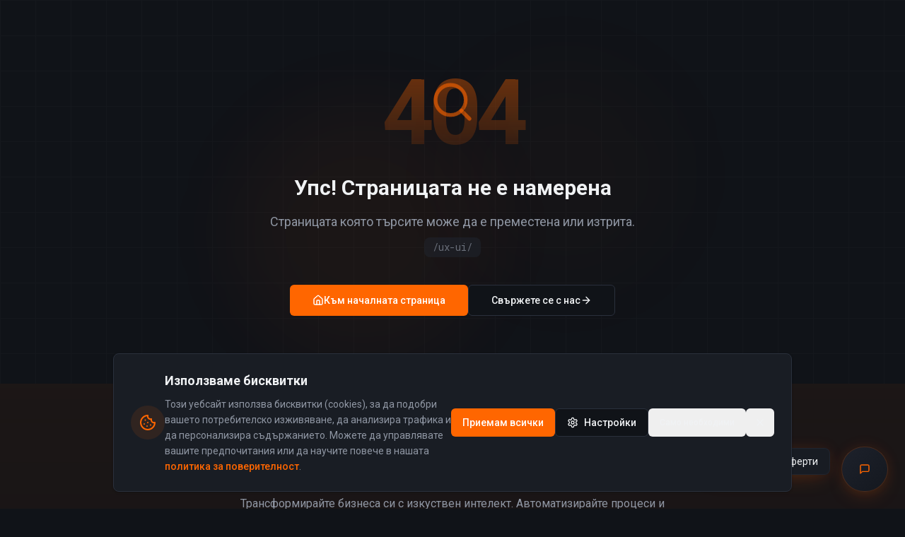

--- FILE ---
content_type: text/html; charset=utf-8
request_url: https://webtik.bg/ux-ui/
body_size: 1131
content:
<!doctype html>
<html lang="en">
  <head>
    <meta charset="UTF-8" />
    <meta name="viewport" content="width=device-width, initial-scale=1.0" />
    <link rel="icon" type="image/png" href="/favicon.png" />
    <title>WEBTIK - Модерни дигитални решения | Уебсайтове и Дигитален маркетинг</title>
    <meta name="description" content="Професионална дигитална агенция за уебсайтове, онлайн магазини, SEO и дигитален маркетинг. AI-базирани решения за бързо и качествено изпълнение." />
    <meta name="author" content="WEBTIK" />
    <meta name="keywords" content="уебсайт, онлайн магазин, SEO, дигитален маркетинг, уеб дизайн, Google реклама, Facebook реклама" />

    <meta property="og:title" content="WEBTIK - Модерни дигитални решения" />
    <meta property="og:description" content="Професионална дигитална агенция за уебсайтове, онлайн магазини, SEO и дигитален маркетинг" />
    <meta property="og:type" content="website" />
    <meta property="og:image" content="https://pub-bb2e103a32db4e198524a2e9ed8f35b4.r2.dev/d6965f9f-a11a-40dd-9e77-f6ac69451e12/id-preview-04cbd15b--2f40b6e6-8b38-4c76-8254-3c2c7edcfb9a.lovable.app-1765812144502.png" />

    <meta name="twitter:card" content="summary_large_image" />
    <meta name="twitter:site" content="@Lovable" />
    <meta name="twitter:image" content="https://pub-bb2e103a32db4e198524a2e9ed8f35b4.r2.dev/d6965f9f-a11a-40dd-9e77-f6ac69451e12/id-preview-04cbd15b--2f40b6e6-8b38-4c76-8254-3c2c7edcfb9a.lovable.app-1765812144502.png" />

    <link rel="alternate" type="application/rss+xml" title="WEBTIK Blog RSS Feed" href="/functions/v1/generate-rss" />
    <script type="module" crossorigin src="/assets/index-9SpfE-O3.js"></script>
    <link rel="stylesheet" crossorigin href="/assets/index-CpNMzL5C.css">
  <script defer src="https://webtik.bg/~flock.js" data-proxy-url="https://webtik.bg/~api/analytics"></script></head>

  <body>
    <div id="root"></div>
  </body>
</html>
